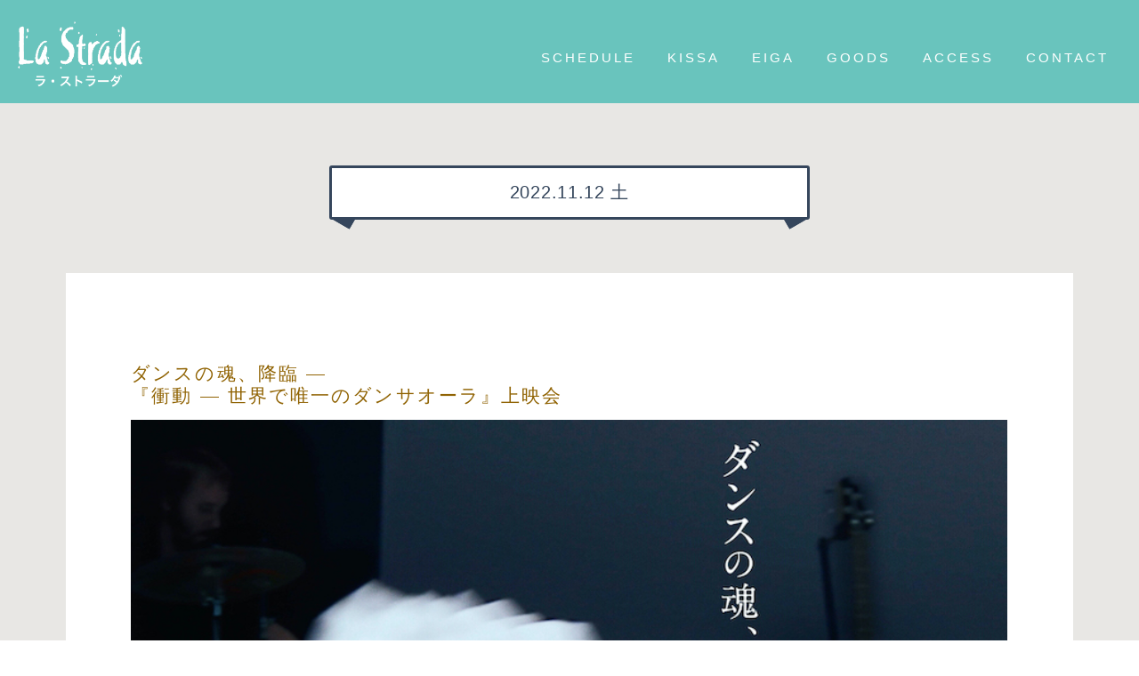

--- FILE ---
content_type: text/html
request_url: https://la-strada.jp/schedule/20221112.html
body_size: 15439
content:
<!DOCTYPE html PUBLIC "-//W3C//DTD XHTML 1.0 Transitional//EN" "http://www.w3.org/TR/xhtml1/DTD/xhtml1-transitional.dtd">
<html xmlns="http://www.w3.org/1999/xhtml">
<head>
<meta http-equiv="Content-Type" content="text/html; charset=EUC-JP">
<meta http-equiv="content-language" content="ja" />
<meta http-equiv="content-script-type" content="text/javascript" />
<meta http-equiv="content-style-type" content="text/css" />
<meta name="description" content="石巻市ライブハウス「ラ・ストラーダ」のページ">
<meta name="keywords" content="ライブハウス,石巻,宮城,ラ・ストラーダ,La Strada,ラストラーダ">
<meta http-equiv="X-UA-Compatible" content="IE=9" />
<script type="text/javascript">
if ((navigator.userAgent.indexOf('iPhone') > 0) || navigator.userAgent.indexOf('iPod') > 0 || navigator.userAgent.indexOf('Android') > 0) {
        document.write('<meta name="viewport" content="width=device-width, initial-scale=1.0, user-scalable=no" />');
    }else{
        document.write('<meta name="viewport" content="width=940" />');
    }
</script>
<title>スケジュール詳細 ｜ La Strada（ラ・ストラーダ）</title>
<meta property="og:title" content="La Strada" />
<meta property="og:type" content="website" />
<meta property="og:url" content="http://www.la-strada.jp/" />
<meta property="og:image" content="http://www.la-strada.jp/img/key01.jpg" />
<meta property="og:site_name" content="La Strada" />
<meta property="og:description" content="" />

<link rel="stylesheet" href="../css/strada.css" media="screen and (min-width : 769px)" />
<link rel="stylesheet" href="../css/strada_sm.css" media="screen and (max-width : 768px)" />
<link href="https://use.fontawesome.com/releases/v5.6.1/css/all.css" rel="stylesheet" />
<script src="https://ajax.googleapis.com/ajax/libs/jquery/2.1.4/jquery.min.js"></script>



<!--ライトボックス-->
<link rel="stylesheet" type="text/css" href="../css/lightcase.css" />
<script type="text/javascript" src="../js/lightcase.js"></script>
<script type="text/javascript">
jQuery(document).ready(function($) {
$('a[data-rel^=lightcase]').lightcase();
});
</script>

<script>
(function($) {
    $(function() {
        var $header = $('#header_sm');
        // Nav Fixed
        $(window).scroll(function() {
            if ($(window).scrollTop() > 350) {
                $header.addClass('fixed');
            } else {
                $header.removeClass('fixed');
            }
        });
        // Nav Toggle Button
        $('#nav-toggle').click(function(){
            $header.toggleClass('open');
        });
    });
})(jQuery);
</script>

<!--[if lt IE 9]>
<script src="js/html5shiv.js"></script>
<![endif]-->
</head>
<!-- HTML部分 -->
<body>
    <!-- all -->
    <div id="all">
        <!-- container -->
        <div id="container">
        
            <div id="header_second">
                <div id="header_in">
                    <p class="logo"><a href="../index.html"><img src="../img/logo.png" alt="La Strada ラ・ストラーダ" /></a></p>

                    <div id="nav">
                        <ul>
                            <li id="mm_1"><a href="../schedule.html">SCHEDULE</a></li>
                            <li id="mm_2"><a href="../coffee.html">KISSA</a></li>
                            <li id="mm_3"><a href="../movie.html">EIGA</a></li>
                            <li id="mm_4"><a href="../goods.html">GOODS</a></li>
                            <li id="mm_5"><a href="../access.html">ACCESS</a></li>
                            <li id="mm_6"><a href="mailto:info@la-strada.jp">CONTACT</a></li>
                      </ul>
                        <div class="clear"></div> 
                  </div>
              </div>
            </div>
            <!-- #header -->
            
            <div id="header_sm">
                <div class="inner">
                    <div id="mobile-head">
                    <p class="logo"><a href="../index.html"><img src="../img/logo.png"  /></a></p>
                        <div id="nav-toggle">
                            <div>
                                <span></span>
                                <span></span>
                                <span></span>
                            </div>
                        </div>
                    </div>
                    <nav id="global-nav">
                        <ul>
                            <li id="mm_1"><a href="../index.html">TOP</a></li>
                            <li id="mm_2"><a href="../schedule.html">SCHEDULE</a></li>
                            <li id="mm_3"><a href="../coffee.html">KISSA-TSUKIKO</a></li>
                            <li id="mm_4"><a href="../movie.html">EIGA</a></li>
                            <li id="mm_5"><a href="../stage.html">STAGE</a></li>
                            <li id="mm_6"><a href="../piano.html">PIANO</a></li>
                            <li id="mm_7"><a href="../goods.html">GOODS</a></li>
                            <li id="mm_8"><a href="../access.html">ACCESS</a></li>
                            <li id="mm_9"><a href="mailto:info@la-strada.jp">CONTACT</a></li></ul>
                    </nav>
                    
                </div>
            </div>
            <!-- #header_sm -->
            </div>
            
            <!--<div id="key_second">
            </div>-->
            
			<div id="second">
            
            <div id="live" class="fadeInDown">
                <div class="live_in">
                    <div class="month midashi">
                      <div class="heading">2022.11.12 土</div>
                    </div>
                    <div class="shedule_box">

                   
                   	<!--ここからコピー-->
                            <!-- 大きい表示-->
                            <div id="20221112" class="info_box" style="display: block;">
                                <table width="0" cellspacing="0" cellpadding="0">
                                    <tr>
                                        <th>
                                         ダンスの魂、降臨 ―<br/>『衝動 ― 世界で唯一のダンサオーラ』上映会</th>
                                    </tr>
                                    <tr>
                                        <td class="info_img"><img src="../img/flyer/20221112.jpg" /></td>
                                    </tr>
                                    <tr>
                                        <td>
                                           <div>音楽映画を上映するラ・ストラーダの中の映画室<br/>
                                           おはよう座（ンパノ） 第27回<br/>『衝動 ― 世界で唯一のダンサオーラ』上映会</div><br/>
                                           <div>2022年11月12日 土曜日</div>
                                            <div>時間<br/>第一回14:00（開場13:45）<br/>第二回19:00（開場18:45）</div>
                                            <div>鑑賞料<br/>￥1,000（ドリンク、スナック等の販売あり）</div><br/>
                                           --------------------<br/>
                                            <div>
                                            フラメンコ界の若きスター、ロシオ・モリーナ<br/>強く、美しく、圧倒的！ 異次元のステージの幕が開く ―！<br/><br/>
                                            『衝動ー世界で唯一のダンサオーラ』（原題 IMPULSO）<br/>
                                            （2017年/85分/フランス、スペイン/カラー/スペイン語）<br/>
                                           <a href="https://impulso-film.com" target="_blank">https://impulso-film.com</a><br/><br/>
                                            監督: エミリオ・ベルモンテ<br/>
                                            撮影: ドリアン・ブラン&トーマ・ブレモンド<br/>
                                            録音: ハビエル・アルバレス<br/>
                                            編集: マチュー・ランブリオン<br/>
                                            出演: ロシオ・モリーナ、エドゥアルド・トラシエラ、ホセ・アンヘル・カルモナ、オルーコ パブロ・マルティン・ジョーンズ、ラ・チャナ、フェルナンド・デ・ラ・モレーナ<br/><br/>
                                            進化し続ける唯一無二の天才が生み出す、フラメンコの伝統と舞台芸術の革新が融合した驚異のステージ。<br/>
若くして世界の注目を集めるダンスの申し子、ロシオ・モリーナ。天才的なリズム感、驚異的な身体能力、天性の芸術的感性で異次元のステージを繰り広げる。<br/>
シャイヨー国立舞踊劇場での新作公演「カイーダ・デル・シエロ」の初演までの道のりに密着し、ダンスに魅せられ、ダンスを追及し続けるロシオ・モリーナの創作活動の舞台裏に迫る。<br/><br/>
                                            『衝動ー世界で唯一のダンサオーラ』予告編<br/>
                                           <a href="https://youtu.be/TVGoKHq44Yc" target="_blank">https://youtu.be/TVGoKHq44Yc</a><br/><br/>
                                           +++++++++++++++++++<br/><br/>
                                           座席数に限りがあります<br/>
                                           ご覧になる予定の方は予約をお願いします<br/>
                                           メールに下記の事項を記載してください<br/>
                                           メールフォーム<br/>
                                           <a href="https://www.la-strada.jp/form.html" target="_blank">https://www.la-strada.jp/form.html</a><br/>
                                           ・上映回（14:00または19:00）<br/>
                                           ・人数<br/>
                                           ・名前<br/>
                                           ・連絡先電話番号<br/><br/>
                                           ----------------------<br/><br/>
                                           以下、ご理解とご協力をお願いします。<br/>
                                           ・店内の消毒/薬剤による清拭を徹底し、換気扇を常時稼働します。<br/>
                                           ・入場者人数を制限し、椅子の間隔をあけて配置します。<br/>
                                           ・スタッフはマスクを着用し、手指の消毒、洗浄に努めます。<br/>
                                           ・発熱、風邪症状その他体調不良の方は、来店をお控えください。<br/>
                                           ・来店時および鑑賞中はマスクを着用してください。<br/>
                                           ・入退室の際は、消毒剤にて手指を消毒するようお願いします。<br/>
                                           ・開演前後、休憩中のおしゃべりはなるべく小声で、互いに接                                           近しないよう留意してください。<br/>
                                           ・やむを得ない事情で来場できない場合はご連絡ください。キャンセル料はいただきません。<br/><br/>
                                           ----------------------<br/><br/>
                                            上映会を開催するにあたり、山形県映画センターにご尽力ただきました。山形県映画センターは、東日本で映画館10館を運営するフォーラムネットワークの移動上映部門です。<br/>
                                           <a href="https://eigacenter.forum-cinema.com" target="_blank">https://eigacenter.forum-cinema.com</a></div>   
                                        </td>

                                    </tr>
                                </table>
                          </div>  
                            <!--/大きい表示-->
                        <!--ここまでコピー-->

                    </div>
                    
                    <button class="buttonC" type="button" onclick="location.href='../schedule.html'" >スケジュール一覧へ戻る</button>
                    
                </div>
            </div>
           
           </div>
           <!--second-->
           
            <div id="footer">
                <div class="footer_in">
                <div class="footer_box">
                <img src="../img/footer_logo.png" />
                <p class="txt01">ラ・ストラーダ</p><br />
<p class="txt02">宮城県石巻市立町2-5-2 2F<br />
<span class="sp"><i class="fa fa-map-pin" aria-hidden="true"></i>  <a href="https://goo.gl/maps/kg3SiZeEAp4yHnGW7" target="_blank" class="g_map">Google Mapでみる</a><br /></span>
<i class="fa fa-phone" aria-hidden="true"></i>
 0225-94-9002</p>
<ul>
<li><i class="fab fa-facebook"></i> <a href="https://www.facebook.com/LaStradaIshinomaki/" target="_blank">Facebook</a></li>
<li><i class="fab fa-twitter"></i> <a href="https://twitter.com/tsukikolastrada" target="_blank">twitter</a></li>
                <li><i class="fab fa-youtube"></i> <a href="https://www.youtube.com/channel/UCTfXYnauTw6jxMXXXZqSY0Q" target="_blank">Youtube</a></li>
</ul>
<div id="map">
<iframe src="https://www.google.com/maps/embed?pb=!1m14!1m8!1m3!1d781.3479411111663!2d141.306393!3d38.432419!3m2!1i1024!2i768!4f13.1!3m3!1m2!1s0x0%3A0x7d52c15a733d32d8!2z44Op44O744K544OI44Op44O844OA!5e0!3m2!1sja!2sjp!4v1589531590813!5m2!1sja!2sjp" width="820" height="390" frameborder="0" style="border:0;" allowfullscreen="" aria-hidden="false" tabindex="0"></iframe></div>
</div>
<p id="copyright"><span>Copyright &copy; La Strada. All rights reserved.</span></p>
              </div>
            </div>
            <!-- #footer --> 
        
        </div>
        <!-- /container -->
    
    <!-- /all -->
	<script type="text/javascript">
    $(function() {
		//スクロールが300に達したらボタン表示
		var topBtn = $('#page-top');	
			topBtn.hide();
			$(window).scroll(function () {
			if ($(this).scrollTop() > 300) {
			topBtn.fadeIn();
			} else {
			topBtn.fadeOut();
			}
		});
			//スクロールしてトップ
			topBtn.click(function () {
			$('body,html').animate({
			scrollTop: 0
			}, 800);
			return false;
		});
    });
    </script>
    <script>
	$(function(){
    $('a[href*=#], area[href*=#]').not(".noScroll").click(function() {
 
        var speed = 400, // ミリ秒(この値を変えるとスピードが変わる)
            href = $(this).prop("href"), //リンク先を絶対パスとして取得
            hrefPageUrl = href.split("#")[0], //リンク先を絶対パスについて、#より前のURLを取得
            currentUrl = location.href, //現在のページの絶対パスを取得
            currentUrl = currentUrl.split("#")[0]; //現在のページの絶対パスについて、#より前のURLを取得
 
        //#より前の絶対パスが、リンク先と現在のページで同じだったらスムーススクロールを実行
        if(hrefPageUrl == currentUrl){
 
            //リンク先の#からあとの値を取得
            href = href.split("#");
            href = href.pop();
            href = "#" + href;
 
            //スムースクロールの実装
            var target = $(href == "#" || href == "" ? 'html' : href),
                position = target.offset().top, //targetの位置を取得
                body = 'body',
                userAgent = window.navigator.userAgent.toLowerCase();
            if (userAgent.indexOf('msie') > -1 || userAgent.indexOf('trident') > -1 || userAgent.indexOf("firefox") > -1 ) { /*IE8.9.10.11*/
                body = 'html';
            }
            $(body).animate({
                scrollTop: position
            }, speed, 'swing', function() {
                //スムーススクロールを行ったあとに、アドレスを変更(アドレスを変えたくない場合はここを削除)
                if(href != "#top" && href !="#") {
                    location.href = href; 
                }
            });
 
            return false;
        }
 
    });
});
</script>    
    <div id="page-top">
        <div>
            <a href="#wrapper">
            <p id="img">PAGE TOP</p>
            </a>
        </div>
    </div>
    
    
</body>
</html>

--- FILE ---
content_type: text/css
request_url: https://la-strada.jp/css/strada.css
body_size: 30877
content:
    @charset "UTF-8";

/* reset
----------------------------------- */

* {
	margin:0px;
	padding:0px;
}

body,
h1, h2, h3, h4, h5, h6,
p, address, blockquote, pre, div,
dl, ol, ul, li,img,
form, input, select, textarea, fieldset, legend { 
	margin: 0; 
	padding: 0; 
}

h1, h2, h3, h4, h5, h6,
p, address, blockquote, pre, div,
dl, ol, ul,
th { 
	font-weight: normal;
	font-style: normal; 
}

strong { 
	font-weight:normal; 
	font-style: normal; 
}

img {
	border: none;
}

ul {
list-style: none;
}


/* headline
----------------------------------- */

h1 {
}
h2 {
	font-size:24px;
}

h3 {
    overflow: hidden;
    text-align: center;
	font-size:16px;
	letter-spacing:0.1em;
	
}

h3 span {
	
}

h3 span:before,
h3 span:after {
}

h3 span:before {
    right: 100%;
}

h3 span:after {
    left: 100%;
}

h4.message {
	text-align:center;
	font-size:20px;
	line-height:36px;
	margin-bottom:10px;
}

blockquote {
}
	
blockquote span {

}


/* body
----------------------------------- */
@import url(//fonts.googleapis.com/css?family=Open+Sans:400,400italic,600,600italic,700,700italic);
@import url(//fonts.googleapis.com/css?family=Roboto+Slab:400,100,300,700);
body {
	font-family:Avenir , "Open Sans" , "Helvetica Neue" , Helvetica , Arial , Verdana , Roboto , "羝吾�眼�激����" , "Yu Gothic" , "羝吾�眼�激�����" , "YuGothic" , "��������茹��� Pro W3" , "Hiragino Kaku Gothic Pro" , "Meiryo UI" , "�＜�ゃ����" , Meiryo , "鐚㍼竺 鐚違�眼�激����" , "MS PGothic" , sans-serif;
	font-size:14px;
	letter-spacing:0.05em;
	color:#6a6a6c;
	margin:0;
	padding:0;
	line-height:25px;
	background:#fff;
}

a {	 color:#fff; text-decoration:none; }
a:link {  color:#fff; text-decoration:none; }
a:hover {	color:#fff; text-decoration:none; }


input, select, textarea { 
	color: #434343; 	
	border:none;
	background:none;	
}

.searcharea {
	-webkit-box-shadow:0 0 2px 2px rgba(200,200,200,0.2) inset;
   -moz-box-shadow:0 0 2px 2px rgba(200,200,200,0.2) inset;
        box-shadow:0 0 2px 2px rgba(200,200,200,0.2) inset;
		border:1px solid #a5a4a4;
		text-indent:13px;
		}



/* class
----------------------------------- */

.clear {
	font-size: 0;
	line-height: 0;
	clear: both;
	height: 0px;
	visibility: hidden;
}

.ud {
text-decoration:underline;

}

.r {
	float:right;
}

.l {
	float:left;
}
.sp {
	display:none;
}
br.sp {
	display:none;
}
br.pc {
}
.center {
text-align:center;

}

.left {
	text-align:left;
}

a span {
}

.mt10 {
margin-top:10px;
}
.mt15 {
margin-top:15px;
}
.mt20 {
margin-top:20px;
}

.mb5 {
margin-bottom:5px;
}
.mb10 {
margin-bottom:10px;
}
.mb15 {
margin-bottom:15px;
}
.mb20 {
margin-bottom:20px;
}
.mb25 {
margin-bottom:25px;
}
.mb30 {
margin-bottom:30px;
}
.mb35 {
margin-bottom:35px;
}
.mb40 {
margin-bottom:40px;
}
.mb45 {
margin-bottom:45px;
}
.mb50 {
margin-bottom:50px;
}
.mb60 {
margin-bottom:60px;
}
.mb70 {
margin-bottom:70px;
}
.mb80 {
margin-bottom:80px;
}
.mb100 {
margin-bottom:100px;
}

.mr10 {
margin-right:10px;
}
.mr15 {
margin-right:15px;
}
.mr20 {
margin-right:20px;
}
.mr30 {
margin-right:30px;
}
.pl10 {
padding-left:10px;
}

.ml5 {
margin-left:5px;
}
.ml10 {
margin-left:10px;
}
.ml15 {
margin-left:15px;
}
.ml20 {
margin-left:20px;
}


.fadeInDown {
 -webkit-animation-fill-mode:both;
 -ms-animation-fill-mode:both;
 animation-fill-mode:both;
 -webkit-animation-duration:1s;
 -ms-animation-duration:1s;
 animation-duration:1s;
 -webkit-animation-name: fadeInDown;
 animation-name: fadeInDown;
 visibility: visible !important;
}
@-webkit-keyframes fadeInDown {
 0% { opacity: 0; -webkit-transform: translateY(-20px); }
 100% { opacity: 1; -webkit-transform: translateY(0); }
}
@keyframes fadeInDown {
 0% { opacity: 0; -webkit-transform: translateY(-20px); -ms-transform: translateY(-20px); transform: translateY(-20px); }
 100% { opacity: 1; -webkit-transform: translateY(0); -ms-transform: translateY(0); transform: translateY(0); }
}

/* oowaku
----------------------------------- */

#all {
	text-align:center;
	overflow:hidden;
	position:relative;
}

#container {
	text-align:center;
	margin:0 auto;
}



/* head
----------------------------------- */
#header {
	background:#69c4bd;
	width:100%;
	height:453px;
	position:relative;
}

#header_second {	
	height:116px;
}
#header_in {
	
	width:100%;
	height:116px;
	margin:0 auto;
	position:relative;
	position:fixed;
	background:#69c4bd;
	top:0;
	z-index:100;
}

#header_in p.logo {
	position:absolute;
	top:24px;
	left:56px;
	z-index:150;
}

#header_in p.logo img {
	width:140px;
	height:auto;
}
#header_in p.logo a {
	display: block;
}
#header_in p.logo a::after {
	height:0px;
}

#header_in p.logo a:hover {	
	opacity:0.7;
	filter: alpha(opacity=70);
	-ms-filter: "alpha( opacity=70 )";
	-moz-opacity:0.70;
}


#key  {
	position:absolute;
	width:793px;
	height:auto;
	bottom: -30px;
right: 0;
z-index:10;
}
#key02  {
	position:absolute;
	width:202px;
	height:auto;
	top: -2px;
right: 65%;
z-index:110;
}
#catch {
	font-famil:Avenir;
	position:absolute;
	bottom: 40px;
left: 10%;
z-index:110;
font-size:30px;
line-height:48px;
color:#fff;
text-align:left;
font-weight:500;

}
#catch small {
	display:block;
font-size:18px;
line-height:36px;
padding-top:10px;
font-weight:normal;

}
#catch small span {
	display:block;
	text-align:right;
font-size:14px;
padding-top:30px;

}

#nav {
	margin: 0px auto;
	position:absolute;
	bottom:39px;
	right:25px;
	z-index:130;
}

#nav ul  {
}

#nav ul li {
	text-align: left;
	float: left;
	padding-left:12px;
	color:#fff;
	font-size:15px;
	font-weight:normal;
	letter-spacing:0.2em;
	margin-right:36px;
}
#nav ul li a {
	padding:0 3px;
}


a {
	position: relative;
	display: inline-block;
	transition: .3s;
}
a::after {
	position: absolute;
	bottom: -5px;
	left: 50%;
	content: '';
	width: 0;
	height: 1px;
	background-color: #fff;
	transition: .3s;
	-webkit-transform: translateX(-50%);
	transform: translateX(-50%);
}
a:hover::after {
	width: 100%;
}





@media screen and (min-width:768px) and ( max-width:1280px) {

#header_in p.logo {
	left:20px;
}
#key  {
	width:63%;
}
#key02  {
	top: 200px;
left: 0%;
	width:20%;
	height:auto;
}
#catch {
	position:absolute;
left: 5%;
}


#catch small span {
	padding-right:30px;

}

#nav  {
	
	right:13px;
}

#nav ul li {
	font-size:15px;
	
	margin-right:18px;
}

}


#header_sm {
	display:none;
}

#header_sm_lp {
	display:none;
}

#key_sm {
	display:none;
}

#key_sm img {
	display:none;
}

/* footer
----------------------------------- */
#footer {
	width:100%;
  background:#141414;
}
#footer,#footer  a {
	color:#bbb;
}
#footer  a:hover  {
	opacity:0.7;
}
#footer  a::after {
	height:0;
}

.footer_in {
	width:1180px;
	margin:0 auto;
  position: relative;
  text-align:left;
  padding:50px 0 0;
}
.footer_box {
	height:450px;
}

.footer_in img {
	width:200px;
	margin:50px 0 10px;
}
.footer_in p.txt01 {
	text-align:left;
}
.footer_in p.txt02 {
	text-align:left;
	margin-bottom:20px;
}

.fa-phone:before {
    display: inline-block;
    transform: scaleX(-1);
    font-family: "Font Awesome 5 Free";
    font-weight: 900;
    content: "\f095";
}
#map {
	position:absolute;
	top:50px;
	right:0;
	border:1px solid #bbb;
	border-radius:15px;
}
#map iframe {
	border-radius:10px;
	margin:7px;
}
#copyright {
	line-height:50px;
	text-align:left;
	color:#bbb;
	font-size:11px;
	font-weight:bold;
	letter-spacing:0.2em;
	border-top:1px solid #bbb;
	font-family:Arial;
}
#copyright span {
	display:block;
}
#page-top {
position: fixed;
bottom: 80px;
right: 30px;
z-index:100;
}
 
#page-top div a #img{
display:block;
width:60px;
height:60px;
overflow:hidden;
background:url(../img/pagetop.png) no-repeat;
text-indent:-9999px;
background-size: 100%;
}
 #page-top div a::after {
	height: 0px;
	 
 }
#page-top div a p:hover{
-moz-opacity:0.6;
opacity:0.6;
filter: alpha(opacity=60);
text-decoration:none;
}



/* #news
----------------------------------- */

#news {
	margin:0 auto;
	margin-top:-50px;

  width: 1280px;
  padding:150px 0 0;
  position: relative;
}
#news a:link {
	text-decoration:underline;
}
#news a:hover {
	text-decoration:none;
	opacity:0.7;
}
#news h2 {
	color:#35465c;
}


#fb {
	width:355px;
	float:left;
	margin-bottom:65px;
}
div.news_in {
	width:805px;
    min-height:137px;
	margin:0 auto;
	text-align:left;
	padding:63px 60px 10px;
	float:right;
	margin-bottom:65px;
}
div.news_box {

	height:250px;
	overflow-y:scroll;
	margin:25px 0px;
}

table.news {
	width:100%;
	line-height:24px;

}

table.news th {
	font-size:12px;
	padding:15px 0;
	letter-spacing:0.1em;
	vertical-align:top;
	text-align:center;
	width:133px;
	border-bottom:1px dotted #ccc;
}

table.news td {
	
	font-size:14px;
	font-weight:bold;
	text-align:left;
	padding:15px 0;
	padding-right:20px;
	border-bottom:1px dotted #ccc;
}

div.news_in a {
	color:#35465c;
}


div.news_in a::after {
	height:0;
	
}

div.news_in a:hover {
	text-decoration:underline;
	
}
/* #schedule
----------------------------------- */


#schedule {
	
  width: 100%;
	background:#e8e7e4;
	padding:100px 0 100px;
}


div.schedule_in {
    width: 100%;
	max-width:1180px;
	margin:0 auto;
  position: relative;
	text-align:left;
}

#schedule h2 {
color:#35465c;

	margin-bottom:20px;
}
.month {
  width: 500px;
  margin: 0 auto 40px;
  padding: 10px 0;
  font-family: sans-serif;
  font-size: 20px;
  color:#35465c;
}
.heading {
  margin: 10px 0;
}
.midashi .heading {
  padding: 15px 5px;
  margin: 10px -20px;
  border: solid 3px #35465c;
  position:relative;
  text-align: center;
  border-radius: 3px;
  background: #fff;
}
.midashi .heading:after,
.midashi .heading:before {
  content: '';
  position: absolute;
  bottom: -7px;
  background: #35465c;
  border: solid 2px #35465c;
  width: 25px;
  height: 20px;
  z-index: -1;
}
.midashi .heading:after {
     left: 2px;
     transform: rotate(120deg);
}
.midashi .heading:before {
    right: 2px;
    transform: rotate(60deg);
}


.shedule_box {
	width:96%;
	max-width:1180px;
	box-sizing:border-box;
	margin:0 auto;
	background:#fff;
	padding:50px 2%;
	 overflow: hidden;
	 /*display:flex;
  justify-content:space-between;
  flex-wrap: wrap;*/
  &:before{
    content:"";
    display:block;
    width: 150px;
    height:0;
    order:1;
  }
  &:after{
    content:"";
    display:block;
    width: 150px;
    height:0;
  }
}
.shedule_box .box {
	width:253px;
	min-height:300px;
	border:1px solid #ccc;
	border-radius:3px;
	margin:0 5px 30px;
	float:left;
}
.shedule_box .box dl {
}
.shedule_box .box dt {
	position:relative;
}
.shedule_box .box dt span {
	position: absolute;
top: 10px;
left: 10px;
background-color: rgba(0, 0, 0, .6);
text-shadow: 1px 1px 1px rgba(0, 0, 0, .2);
color: #FFF;
width: 60px;
height: 55px;
text-align: center;
padding-top: 10px;
line-height: 1;
	font-family:"MS Serif", "New York", serif;
}
.shedule_box .box dt span b {
font-size: 18px;
padding-bottom:10px;
	display:block;
	font-weight:normal;
}

.shedule_box .box dt img {
	width:253px;
	height:253px;
	 object-fit: cover;
}
.shedule_box .box dd  {
	padding:0 0% 5px;
	text-align:center;
	line-height:20px;
}
#schedule a {
	display:block;
	color:#906303;
}
#schedule a::after {
	background:none;
}
#schedule a:hover {
	opacity:0.7;
}

.info_box {
	width:100%;
	background:url(../img/bg_info_box.png);
	background:#fff;
	overflow-x:hiden;
	color:#3d3d3d;
	margin-bottom:30px;
}

.info_box table {
	width:100%;
	height:auto;
	overflow:auto;
	padding:50px;
}

#live .info_box a {
	color:#b60069;
}

.info_box a::after {
	height:0;
}
.info_box a:hover {
	color:#000;
}
.info_box a:hover img {
	opacity:0.7;
}

.info_box table th {
	font-size:21px;
	letter-spacing:0.1em;
	padding-bottom:15px;
	vertical-align:top;
	color:#906303;
}

.lightcase-inlineWrap {
	background:#e8e7e4;
}
.info_box table th span {
	font-size:14px;
	display:block;
	font-style:italic;
}

.info_box table th small {
	font-size:11px;
}

.info_box table td {
	font-size:14px;
	letter-spacing:0.08em;
	line-height:24px;
	vertical-align:top;
}

.info_box table td div {
	display:table;
}
.info_box table td div:last-child {
	padding-top:20px;
}

.info_box table td span {
	display:table-cell;
	white-space:nowrap;
}

.info_box table td.info_img {
	text-align:left;
	vertical-align:middle;
	padding-bottom:20px;
}

.info_box table td.info_img_half {
	text-align:left;
	vertical-align:middle;
	padding-bottom:20px;
}


.info_box table td.info_img img {
	width:100%;
	
}
.info_box table td.info_img_half img {
	width:48%;
	margin-right:1%;
	
}

/*��buttonC��*/
button {
	text-align:center;
	margin:50px auto;
    padding: 1em 2em;
    border: none;
  box-sizing:border-box;
    display: block;
  font-size: 114%;
  position: relative;
    cursor: pointer;
	border-radius:3px;
}
button::before,
button::after {
   box-sizing:border-box;
}


.buttonC {
  border:3px solid #35465c;
  background-color: transparent;
  color: #fff;
  transition: .6s all;
  position: relative;
}
.buttonC::before {
  content: '';
  display: block;
  width: 100%;
  height: 100%;
  background-color:  #35465c;
  position: absolute;
  left: 0;
  top: 0;
  transition: .3s all;
  transform-origin: 50% 50%;
  z-index:-1;
}
.buttonC::after {
  content: '';
  display: block;
  width: 100%;
  height: 100%;
  background-color: #FFF;
  position: absolute;
  left: 0;
  top: 0;
  transition: .3s all;
  transform: scale(0);
  transform-origin: 50% 50%;
  opacity: 0;
  z-index:-1;
}
.buttonC:hover {
  color:  #35465c;
}
.buttonC:hover::after {
  transform: scale(1);
  opacity: 1;
}




/* #information
----------------------------------- */
#information {
  width: 100%;
  position: relative;
  background:url(../img/bg_information.png) no-repeat center;
  background-size: cover;
  height:400px;}



/* #about
----------------------------------- */



#about {
  width: 100%;
  position: relative;
	padding:100px 0 150px;
}


div.about {
    width: 100%;
	max-width:1180px;
	margin:0 auto 50px;
	text-align:left;
}
div.about_in {
    width: 100%;
	display:flex;
  justify-content:space-around;
  flex-wrap: wrap;
}

div.about h2 {
color:#35465c;

	margin-bottom:40px;
	text-align:right
}

div.about_in table {
	width:45%;
}
div.about_in table th{
	color:#42c5bd;
	position:relative;
	height:120px;
	vertical-align:middle;
	border-bottom:2px solid #42c5bd;
}
div.about_in table th a{
display:block;
	
}

 div.about_in table th a:hover {
 	text-decoration:underline;
	background:#42c5bd;
	}


div.about_in table th a b{
display:block;	
}
div.about_in table th b{
	color:#42c5bd;
	line-height:50px;
	position:absolute;
	
	top:38px;
	left:110px;
	font-size:18px;
}

div.about_in table th a b{
top:18px;
}
div.about_in table a:hover b{
color:#fff;
}
div.about_in table td{
	padding:10px 0 50px;
}

div.mishio {
    width: 100%;
	max-width:1180px;
	margin:0 auto;
	text-align:left;
}
div.mishio table {
	width:96%;
	margin:0 auto;
	background: #e8e7e4;
}
div.mishio table th {
	width:35%;
	text-align:center;
}
div.mishio table td {
	padding:50px 20px;
	vertical-align:middle;
	
}
div.mishio table th img {
	width:290px;
}
.about_in p.detail {
	padding-top:10px;
}
.about_in p.detail a {
	color: #42c5bd;  
}
.about_in  p.detail a:after {
	background: #42c5bd;  
}

.mishio a  {
	color: #35465c;  
}
.mishio a::after {
	background-color: #35465c;  
}	

/* #key_second
----------------------------------- */
#key_second {
  width: 100%;
  position: relative;
  background:url(../img/bg_second.jpg) no-repeat center;
  height:200px;}



/* form.html
----------------------------------- */

#second {
	z-index:-100;
}

#form {
	width:100%;
	padding:50px 0 100px;
	margin:0 auto;
	max-width:1020px;
}
#form  a {
}
#form_in {
	border:1px solid #ccc;
	border-radius:3px;;
}



#form .cont_l02{
	margin-bottom:30px;
	}


table.form {
	margin:37px 0 50px 50px;
	width:435px;
	float:left;
}

table.form td{
	color:#535545;
	font-size:16px;
	padding:0 0 5px;
	text-align:left;
	line-height:28px;
	border-top:none;
}

table.form td span, table.form02 td span{
	color:#f39700;
}

table.form td input.form_text {
	width:100%;
	border:none;
	background:#ebebe3;
	height:69px;
	margin-top:3px;
	font-size:16px;
	text-indent:10px;
}

table.form select {
}

table.form select.form_text {
    -webkit-appearance:none;
    -moz-appearance:none;
    appearance:none;
    text-indent: .01px; /*Firefox��*/
    text-overflow: ""; /*Firefox��*/
	height:69px;
	border:none;
	width:100%;
	font-size:16px;
	text-indent:10px;
	background:url(../img/select_arrow.png) no-repeat right;
	background-color:#ebebe3;
	margin-top:3px;
}
table.form td.right {
	padding-bottom:15px;
}

/* css checkbox01 */
table.form td.option span {
	color:#535545;
	
}
.checkbox01 {
}
.checkbox01-input{
  display: none;
}
.checkbox01-parts{
  padding-left: 40px;
  position:relative;
  margin-right: 10px;
  line-height:52px;
  padding-top:5px;
  letter-spacing:-0.03em;
}
.checkbox01-parts::before{
  content: "";
  display: block;
  position: absolute;
  top: 0;
  left: 0;
  width: 32px;
  height: 32px;
  background:#ebebe3;
}
.checkbox01-input:checked + .checkbox01-parts{
  color: #535545;
}
.checkbox01-input:checked + .checkbox01-parts::after{
  content: "";
  display: block;
  position: absolute;
  top: 5px;
  left: 12px;
  width: 7px;
  height: 14px;
  transform: rotate(40deg);
  border-bottom: 3px solid #535545;
  border-right: 3px solid #535545;
}



table.form input.form_text02 {
	width:94px;
	border:none;
	background:#ebebe3;
	height:69px;
	margin-top:10px;
	margin-right:20px;
	font-size:16px;
	text-indent:10px;
}

table.form input.form_text_half {
	width:30%;
	border:none;
	background:#ebebe3;
	height:69px;
	margin-top:10px;
	margin-right:20px;
	font-size:16px;
	text-indent:10px;
}





table.form td textarea{
	width:100%;
	box-sizing:border-box;
	padding:10px;
	height: 294px;
	font-size:16px;
	overflow-y:auto;
	
	background:#ebebe3;   /* ������ */
	border:none;
	margin-top:3px;
}

p.to_policy {
	text-align:center;
}

p.to_policy a {
	text-decoration:underline;
	background:url(../img/bg_kiyaku.png) no-repeat center right;
	padding-right:17px;
}
p.to_policy a:hover {
	text-decoration:none;
}

div.agree {
	display:block;
	text-align:center;
	width:100%;
	margin:20px auto 0;
}
 

.submit_pc {
	text-align:center;
	width:400px;
	height:82px;
	display:block;
	cursor:pointer;
	margin:80px auto 0;
	background:100
}

.submit_sm {
	display:none;
}

div.cont_l02 {
	margin:40px auto 0;
	width:940px;
}

div.cont_l02 span,div.cont_l02 a {
	color:#f39700;
}


table.form02 {
	width:600px;
	margin:30px auto 0;
	text-align:left;
}

table.form02 td {
  padding:10px 20px;
}
table.form02 td.next{
	padding:0;
  background: #eee;/*������*/
  border-left: solid 5px #ffaf58;/*綏��鐚�絎�膩� 紊��� �駕�*/
  padding:10px;
}
p.kakunin {
	text-align:center;
	margin-top:20px;
}

.buttonD {
  border:3px solid #f39700;
  background-color: transparent;
  color: #fff;
  transition: .6s all;
  position: relative;
}
.buttonD::before {
  content: '';
  display: block;
  width: 100%;
  height: 100%;
  background-color:  #f39700;
  position: absolute;
  left: 0;
  top: 0;
  transition: .3s all;
  transform-origin: 50% 50%;
  z-index:-1;
}
.buttonD::after {
  content: '';
  display: block;
  width: 100%;
  height: 100%;
  background-color: #FFF;
  position: absolute;
  left: 0;
  top: 0;
  transition: .3s all;
  transform: scale(0);
  transform-origin: 50% 50%;
  opacity: 0;
  z-index:-1;
}
.buttonD:hover {
  color:  #f39700;
}
.buttonD:hover::after {
  transform: scale(1);
  opacity: 1;
}
.thanx_sm {
	padding:30px 0;
}


/* access.html
----------------------------------- */
#access{
	width:100%;
	padding:50px 0 100px;
	box-sizing:border-box;
	margin:0 auto;
	max-width:1020px;
}
#access a {
color: #69c4bd;
}
#access a::after {
	background:#69c4bd;
	bottom:5px;
}
#access p {
	text-align:left;
	float:left;
	padding: 0 2%;
	margin-bottom:30px;
}

#access p.txt01 {
	width:46%;
}

#access p.txt01 b {
	font-size:22px;
	font-weight:normal;
	line-height:44px;
}

#access p.txt01 a {
	font-size:13px;
	line-height:32px;
}
a.map_link {
	border:1px solid #ccc;
}
a.map_link:hover {
	opacity:0.7;
	border:1px solid #69c4bd;
}
a.map_link::after {
	height:0;
}
.map_img {
	width:100%;
	height:auto;
}
#access p.txt02 {
	width:50%;
}

#access h3 {
	font-size:22px;
	text-align:center;
	margin-bottom:35px;
}
#access h3 span{
	font-size:14px;
	display:block;
	padding-top:10px;
}

.access {
	display: flex;  flex-wrap:wrap;
	width:100%;
	max-width:1020px;
	margin:0 auto;
}
.access_in {
	width:50%;
	box-sizing:border-box;
	padding:0 24px;
}

.access_in table {
	width:100%;
	border-top:1px solid #d1d1cf;
	font-size:16px;
	
}
.access_in table th {
	text-align:left;
	border-bottom:1px solid #d1d1cf;
	padding:0 8px;
	
}
.access_in table td {
	text-align:right;
	border-bottom:1px solid #d1d1cf;
	line-height:71px;
	padding:0 13px;
	
}
.access_in table td a {
color:#6a6a6c;
	
}

div.garelly_img a.item img {
	width: 300px;
	height: 300px;
	margin: 0;
}

#access p.tit_hotel {
	font-size:16px;
	text-align:center;
	float:none;
}

/* schedule.html
----------------------------------- */


#live {
	
  width: 100%;
	background:#e8e7e4;
	padding:50px 0 100px;
}
#live a {
	color:#35465c;
}
#live a::after {
	height:0;
}
#live a:hover {
	opacity:0.7;
}


div.live_in {
    width: 100%;
	max-width:1180px;
	margin:0 auto;
  position: relative;
	text-align:left;
}

p.past_live {
	text-align:center;
}
p.past_live a {
	text-align:center;
	color:#35465c;
}

.ornament{
	width:100%;
	text-align:center;
}
.ornament h2{
	position:relative;
	display:inline-block;
	padding:24px 64px;
}
.ornament h2:before, .ornament h2:after{
	content:"";
	display:block;
	width:50%;
	height:4px;
	border-top:1px solid #111;
	position:absolute;
	top:0;
}
.ornament h2:before{left:-24px;}
.ornament h2:after{right:-24px;}
.ornament h2 span{
	display:block;
	width:4px;height:4px;
	border:2px solid #111;
	-webkit-transform:rotate(45deg);
	transform:rotate(45deg);
	position:absolute;
	top:-4px;
	left:50%;
	margin-left:-4px;
}


/* goods.html
----------------------------------- */


#goods {
	width:100%;
	padding:50px 0 100px;
}
#goods a {
	color:#6a6a6c;
}
#goods p.sub_midashi a {
	color:#f39700;
}
#goods p.sub_midashi a::after {
	background-color: #f39700;
}
#goods img:hover {
	opacity:0.7;
}
#goods button {
	background:none;
	margin:0 auto;
}

#goods button:hover {
  background: #f39700;
  color: white;
}

  .btn-flat-border {
  display: inline-block;
  padding: 0.3em 1em;
  text-decoration: none;
  color: #f39700;
  border: solid 2px #f39700;
  border-radius: 15px;
  transition: .4s;
  font-size:14px;
}

.btn-flat-border:hover {
  background: #f39700;
  color: white;
}


.goods_box {
	width:98%;
	max-width:1180px;
	margin:0 auto;
	background:#fff;
	padding:50px 1%;
	 overflow: hidden;
	  display:flex;
	  justify-content: start;
  flex-wrap: wrap;
  &:before{
    content:"";
    display:block;
    width: 150px;
    height:0;
    order:1;
  }
  &:after{
    content:"";
    display:block;
    width: 150px;
    height:0;
  }
}
.goods_box .box {
	width:253px;
	border-radius:3px;
	margin:0 20px 20px;
}
.goods_box .box dl {
}
.goods_box .box dt {
	position:relative;
}
.goods_box .box dt span {
	position: absolute;
bottom: 30px;
right: 10px;
background-color: rgba(0, 0, 0, .6);
text-shadow: 1px 1px 1px rgba(0, 0, 0, .2);
color: #fff;
text-align: center;
padding: 5px;
line-height: 1;
	font-style: italic;
}


.goods_box .box dt img {
	width:253px;
	height:253px;
	 object-fit: cover;
}
.goods_box .box dd span {
	padding-bottom:5px;
	display:block;
}
.goods_box .box dd  {
	padding:0 4% 5px;
}

.item_box {
	width:100%;
	background:url(../img/bg_item_box.png);
	background:#fff;
	overflow-x:hiden;
	color:#3d3d3d;
	margin-bottom:30px;
}

.item_box table {
	width:100%;
	padding:50px;
}

.item_box a {
	color:#b60069;
}

.item_box a::after {
	height:0;
}
.item_box a:hover {
	color:#000;
}
.item_box a:hover img {
	opacity:0.7;
}

.item_box table th {
	font-size:21px;
	letter-spacing:0.1em;
	padding-bottom:15px;
	vertical-align:top;
	color:#906303;
}


.item_box table th span {
	display:block;
	text-align:right;
}
.item_box table th span {
	font-size:14px;
	display:block;
	font-style:italic;
}

.item_box table th small {
	font-size:11px;
}

.item_box table td {
	font-size:14px;
	letter-spacing:0.08em;
	line-height:24px;
	vertical-align:top;
}

.item_box table td div {
	display:table;
	margin-bottom:30px;
}


.item_box table td div em {
	color:#cc0000;
	font-style:inherit;
}

.item_box table td span {
	display:table-cell;
	white-space:nowrap;
}

.item_box table td.goods_img {
	text-align:center;
	vertical-align:top;
	padding:0;
	width:20%;
	max-width:252px;
}
.item_box table td.goods_img img{
	width:250px;
	text-align:left;
	vertical-align:top;
	border:1px solid #ccc;
}


.item_box table td button {
	background:none;
	margin:0 auto;
}

.item_box table td.goods_info {
	text-align:left;
	padding:0 4%;
}


.item_box table td.info_img img {
	width:100%;
	
}

table.goods_detail {
max-width: 1180px;
margin: 0 auto;
}
table.goods_detail th {
	line-height:48px;
	text-align:center;
}
table.goods_detail td {
	padding-bottom:30px;
text-align:left;
}

/* stage.html
----------------------------------- */
#stage{
	width:100%;
	padding:50px 0 100px;
	box-sizing:border-box;
	margin:0 auto;
	max-width:1020px;
}

#stage .kizai {
	max-width:1020px;
	width:100%;
	padding:30px 0;
  display: flex;            /* �����罔�研�潟�� */
  flex-wrap: wrap;          /* 筝�������莨若��荐㊤� */
}
#stage .kizai dl {
	width:40%;
	padding:0 5%;
	text-align:left;
	margin-bottom:30px;
	font: 14px/1.6 'arial narrow', sans-serif;
}
#stage .kizai dt{
	background:#343c39;
	color:#fff;
	padding:5px 4%;
	box-sizing:border-box;
}
#stage .kizai dd{
	position: relative;
  padding: 7px 5px 7px 35px;
  margin-bottom:5px;
  background: #ebe9b8;
}
#stage .kizai dd:before {
	  content: "";
  position: absolute;
  left: 10px;
  display: block;
  width: 1em;
  height: 1em;
  border-radius: 50%;
  background: #fff;
  top: 50%;
  -moz-transform: translateY(-50%);
  -webkit-transform: translateY(-50%);
  -o-transform: translateY(-50%);
  -ms-transform: translateY(-50%);
  transform: translateY(-50%);
}
/* coffee.html
----------------------------------- */
#coffee{
	width:100%;
	padding:50px 0 100px;
	box-sizing:border-box;
	margin:0 auto;
	max-width:1020px;
}
#coffee a {
color: #333;
}
#coffee a::after {
	background:#69c4bd;
	bottom:5px;
}
#coffee div.cont {
	width:46%;
	float:left;
	text-align:left;
	padding:0 2%;
}
#coffee div.cont p.title {
	text-align:center;
	font-size:24px;
	margin:10px 0 20px;
}
#coffee div.cont p.txt01 {
	padding:0 20px;
	margin:0 auto 20px;
}

#coffee div.cont p.small {
	padding:0 20px;
	font-size:12px;
	line-height:18px;
}

.biz-hour {
  border-collapse: collapse;
  margin:0 auto 20px;
  width:100%;
}
.biz-hour th {
  /* 鐚������� */
  /* #A28C63�ｃ�����������蚊�����������с����������絅純�帥�� */
  border-top: 1px solid #A28C63;
}
.biz-hour th, .biz-hour td {
  padding: 10px 15px;
  text-align: center;
  /* 鐚�����札����� */
  /* �蚊����絅純�帥�� */
  border-bottom: 1px solid #A28C63;
}

/* 筝�罧泣�������� */
.biz-hour th {
  /* background: pink; */
  font-weight: normal;
}

/* �����ャ����絖��� */
.biz-hour th.sat {
  color: #3db2da;
}

/* �ユ���ャ����絖��� */
.biz-hour th.sun {
  color: #e66a6a;
}
#coffee .small_box {
    padding: 0.5em 1em;
    margin: 0 auto 20px;
    color: #601986;
    background: #B5B5B6;
    border-left: solid 5px #601986;
}
#coffee .small_box p {
    margin: 0; 
    padding: 0;
}
#coffee .box{
	width:600px;
    padding: 10px 4%;
    margin:10px auto 0;
    color: #2c2c2f;
    background: #eee;
    border-top: solid 2px #35465c;
    border-bottom: solid 2px #35465c;
}
#coffee .box p {
    margin: 0; 
    padding: 0;
	text-align:left;
}
/* movie.html
----------------------------------- */
#movie{
	width:100%;
	padding:50px 0 100px;
	box-sizing:border-box;
	margin:0 auto;
	max-width:1020px;
}
#movie a {
color: #6a6a6c;
}
#movie a::after {
	background:#69c4bd;
	bottom:5px;
}
#movie div.cont {
	width:46%;
	float:left;
	text-align:left;
	padding:0 2%;
}
#movie div.cont  img {
	width:92%;
	margin:0 auto 20px;
	display:block;
	text-align:center;
}
#movie div.cont p.title {
	text-align:center;
	font-size:24px;
	margin:10px 0 20px;
}
#movie div.cont p.txt01 {
	text-align:center;
	padding:0 20px;
	margin:0 auto 20px;
}

#movie div.cont p.small {
	text-align:center;
	padding:0 20px;
	font-size:12px;
	line-height:18px;
}
#movie .small_box {
    padding: 0.5em 1em;
    margin: 0 auto 20px;
    color: #69c4bd;
    background: #e9f4f3;
    border-left: solid 5px #69c4bd;
}
#movie .small_box p {
    margin: 0; 
    padding: 0;
}
#movie .box{
	width:600px;
    padding: 10px 4%;
    margin:10px auto 0;
    color: #2c2c2f;
    background: #eee;
    border-top: solid 2px #35465c;
    border-bottom: solid 2px #35465c;
}
#movie .box p {
    margin: 0; 
    padding: 0;
	text-align:left;
}

/* piano.html
----------------------------------- */
#piano{
	width:100%;
	padding:50px 0 100px;
	box-sizing:border-box;
	margin:0 auto;
	max-width:1020px;
}
#piano a {
color: #6a6a6c;
}
#piano a::after {
	background:#69c4bd;
	bottom:5px;
}
#piano div.cont {
	width:46%;
	float:left;
	text-align:left;
	padding:0 2%;
}
#piano div.cont  img {
	width:100%;
	margin:0 auto 20px;
	display:block;
	text-align:center;
}
#piano div.cont p.title {
	text-align:center;
	font-size:24px;
	margin:10px 0 20px;
}
#piano div.cont p.txt01 {
	text-align:left;
	padding:0 20px;
	margin:0 auto 20px;
}
#piano div.cont p.right {
	text-align:right;
	padding:0 20px;
	margin:40px auto 20px;
}

#piano div.cont p.small {
	text-align:center;
	padding:0 20px;
	font-size:12px;
	line-height:18px;
}
#piano .small_box {
    padding: 0.5em 1em;
    margin: 0 auto 20px;
    color: #35465c;
    background: #d8d587;
    border-left: solid 5px #35465c;
}
#piano .small_box p {
    margin: 0; 
    padding: 0;
}
#piano .box{
	width:100%;
    padding: 10px 4%;
    margin:0px auto 20px ;
    color: #2c2c2f;
    background: #eee;
    border-top: solid 2px #35465c;
    border-bottom: solid 2px #35465c;
}
#piano .box p {
    margin: 0; 
    padding: 0;
	text-align:left;
}

/* ���若�吾�ｃ��  */

#live .pager  ul.pagination {
  text-align: center;
  margin: 50px auto;
  padding: 0;
}

#live .pager .pagination li {
  display: inline;
  margin: 0 2px;
  padding: 0;
  display: inline-block;
  background:#35465c;
  color:#fff;
  width: 200px;
  height: 50px;
  text-align: center;
  position: relative;
  border-radius:5px;
}

#live .pager .pagination li a{
  vertical-align: middle;
  position: absolute;
  top: 0;
  left: 0;
  width: 100%;
  height: 100%;
  text-align: center;
  display:table;
  color: #fff;
  text-decoration: none;
}

#live .pager .pagination li a span{
  display:table-cell;
  vertical-align:middle;
}

#live .pager .pagination li a:hover,
#live .pager .pagination li a.active{
  color: #35465c;
  background: #eee;
  border-radius:5px;
}


--- FILE ---
content_type: text/css
request_url: https://la-strada.jp/css/strada_sm.css
body_size: 30825
content:
@charset "UTF-8";


/* reset
----------------------------------- */

* {
	margin:0px;
	padding:0px;
}

body,
h1, h2, h3, h4, h5, h6,
p, address, blockquote, pre, div,
dl, ol, ul, li,img,
form, input, select, textarea, fieldset, legend { 
	margin: 0; 
	padding: 0; 
}

h1, h2, h3, h4, h5, h6,
p, address, blockquote, pre, div,
dl, ol, ul,
th { 
	font-weight: normal;
	font-style: normal; 
}

strong { 
	font-weight:normal; 
	font-style: normal; 
}

img {
	border: none;
}

ul {
list-style: none;
}


.fadeInDown {
 -webkit-animation-fill-mode:both;
 -ms-animation-fill-mode:both;
 animation-fill-mode:both;
 -webkit-animation-duration:1s;
 -ms-animation-duration:1s;
 animation-duration:1s;
 -webkit-animation-name: fadeInDown;
 animation-name: fadeInDown;
 visibility: visible !important;
}
@-webkit-keyframes fadeInDown {
 0% { opacity: 0; -webkit-transform: translateY(-20px); }
 100% { opacity: 1; -webkit-transform: translateY(0); }
}
@keyframes fadeInDown {
 0% { opacity: 0; -webkit-transform: translateY(-20px); -ms-transform: translateY(-20px); transform: translateY(-20px); }
 100% { opacity: 1; -webkit-transform: translateY(0); -ms-transform: translateY(0); transform: translateY(0); }
}


/* headline
----------------------------------- */

h1 {
}


h2 {
}

h3 {
    overflow: hidden;
    text-align: center;
	font-size:18px;
	letter-spacing:0.1em;
}



h4 {
	font-size:17px;
	font-weight:bold;
	line-height:25px;
}

blockquote {
}
	
blockquote span {

}


/* body
----------------------------------- */

@import url(//fonts.googleapis.com/css?family=Open+Sans:400,400italic,600,600italic,700,700italic);
@import url(//fonts.googleapis.com/css?family=Roboto+Slab:400,100,300,700);
body {
	font-family:Avenir , "Open Sans" , "Helvetica Neue" , Helvetica , Arial , Verdana , Roboto , "游ゴシック" , "Yu Gothic" , "游ゴシック体" , "YuGothic" , "ヒラギノ角ゴ Pro W3" , "Hiragino Kaku Gothic Pro" , "Meiryo UI" , "メイリオ" , Meiryo , "ＭＳ Ｐゴシック" , "MS PGothic" , sans-serif;
	font-size:14px;
	font-size:13px;
	letter-spacing:0.08em;
	color:#6a6a6c;
	margin:0;
	padding:0;
	line-height:20px;
}

a {	 color:#fff; text-decoration:none; }
a:link {  color:#fff; text-decoration:none; }
a:hover {	color:#fff; text-decoration:none; }


input, select, textarea { 
	color: #434343; 
	
border:none;
background:none;
  font-size: 16px;

	
}

input[type="text"] {
  box-sizing: border-box;
  width: 100%;
  font-size: 16px;
}
select {
  box-sizing: border-box;
  width: 100%;
  font-size: 16px;
}
.searcharea {
	-webkit-box-shadow:0 0 2px 2px rgba(200,200,200,0.2) inset;
   -moz-box-shadow:0 0 2px 2px rgba(200,200,200,0.2) inset;
        box-shadow:0 0 2px 2px rgba(200,200,200,0.2) inset;
		border:1px solid #a5a4a4;
		text-indent:13px;
		}



/* class
----------------------------------- */

.clear {
	font-size: 0;
	line-height: 0;
	clear: both;
	height: 0px;
	visibility: hidden;
}

.ud {
text-decoration:underline;

}



.center {
text-align:center;

}

.left {
	text-align:left;
}

a span {
}
 
br.sp {
}
br.pc {
	display:none;
}

.mt10s {
margin-top:10px;
}
.mt15s {
margin-top:15px;
}
.mt20s {
margin-top:20px;
}

.mb5s {
margin-bottom:5px;
}
.mb10s {
margin-bottom:10px;
}
.mb15s {
margin-bottom:15px;
}
.mb20s {
margin-bottom:20px;
}
.mb25s {
margin-bottom:25px;
}
.mb30s {
margin-bottom:30px;
}
.mb40s {
margin-bottom:40px;
}
.mb50s {
margin-bottom:50px;
}

.mr10s {
margin-right:10px;
}
.mr15s {
margin-right:15px;
}
.mr20s {
margin-right:20px;
}
.mr30s {
margin-right:30px;
}
.pl10s {
padding-left:10px;
}

.ml5s {
margin-left:5px;
}
.ml10s {
margin-left:10px;
}
.ml15s {
margin-left:15px;
}
.ml20s {
margin-left:20px;
}

/* oowaku
----------------------------------- */

#all {
	text-align:center;
	overflow:hidden;
}

#container {
	text-align:center;
	margin:0 auto;
}


/* head
----------------------------------- */
.inner:after {
    content: "";
    clear: both;
    display: block;
}
 
#header {
	display:none;
}

#header_in {
	display:none;
}
/* header */
/* Toggle Button */
#nav-toggle {
    display: none;
    position: absolute;
    right: 12px;
    top: 14px;
    width: 34px;
    height: 36px;
    cursor: pointer;
    z-index: 101;
}
#nav-toggle div {
    position: relative;
}
#nav-toggle span {
    display: block;
    position: absolute;
    height: 2px;
    width: 100%;
    background: #fff;
    left: 0;
    -webkit-transition: .35s ease-in-out;
    -moz-transition: .35s ease-in-out;
    transition: .35s ease-in-out;
}
#nav-toggle span:nth-child(1) {
    top: 2px;
}
#nav-toggle span:nth-child(2) {
    top: 13px;
}
#nav-toggle span:nth-child(3) {
    top: 24px;
}

    /* Fixed reset */
    #header_sm.fixed {
        padding-top: 0;
        background: transparent;
    }
    #mobile-head {
        background: #69c4bd;
		/*opacity:0.9;*/
        width: 100%;
        height: 60px;
        z-index: 999;
        position: relative;
		position:fixed;
		top:0;
    }
    #header_sm.fixed .logo,
    #header_sm .logo {
        position: absolute;
        left: 4%;
        bottom: 6px;
        color: #333;
        font-size: 26px;
    }
	
	#header_sm .logo img {
		height:48px;
	}
	
	#header_sm h1 img {
		width:100%;
		max-width:270px;
		padding:20px  0 0 0px;
		display:inline-block;
		text-align:center;
	}
    #global-nav {
        position:fixed;
        /* 開いてないときは画面外に配置 */
        top: -496px;
        background: #69c4bd;
        width: 100%;
        text-align: center;
        padding: 10px 0;
        -webkit-transition: .5s ease-in-out;
        -moz-transition: .5s ease-in-out;
        transition: .5s ease-in-out;
		z-index:100;
    }
    #global-nav ul {
        list-style: none;
        position: static;
        right: 0;
        bottom: 0;
        font-size: 12px;
		font-weight:bold;
		text-align:left;
		width:92%;
		margin:0 auto;
		border-top:1px dotted #fff;
    }
    #global-nav ul li {
        float: none;
        position: static;
		border-bottom:1px dotted #fff;
		text-indent:4%;
    }
    #header_sm #global-nav ul li a,
    #header_sm.fixed #global-nav ul li a {
        width: 100%;
        display: block;
        color: #fff;
        padding: 14px 0;
    }
    #nav-toggle {
        display: block;
    }
    /* #nav-toggle 切り替えアニメーション */
    .open #nav-toggle span:nth-child(1) {
        top: 11px;
        -webkit-transform: rotate(315deg);
        -moz-transform: rotate(315deg);
        transform: rotate(315deg);
    }
    .open #nav-toggle span:nth-child(2) {
        width: 0;
        left: 50%;
    }
    .open #nav-toggle span:nth-child(3) {
        top: 11px;
        -webkit-transform: rotate(-315deg);
        -moz-transform: rotate(-315deg);
        transform: rotate(-315deg);
    }
    /* #global-nav スライドアニメーション */
    .open #global-nav {
        /* #global-nav top + #mobile-head height */
        -moz-transform: translateY(556px);
        -webkit-transform: translateY(556px);
        transform: translateY(556px);
    }
	




#key_sm {
  height:75px;
  width: 100%;
  display:table;
  position: relative;
  background:#69c4bd;
  -webkit-background-size: cover;
  -moz-background-size: cover;
  -o-background-size: cover;
  background-size: cover;
  padding-top:175px;
  background-repeat: no-repeat;
}


#key  {
	position:absolute;
	width:60%;
	height:auto;
	bottom: -10px;
right: 0;
	height:auto;
z-index:10;
}
#key02  {
	position:absolute;
	width:20%;
	height:auto;
	top: 59px;
left: 0;
z-index:10;
}
#catch {
	
	font-famil:Avenir;
	position:absolute;
	bottom: 55px;
	left:6%;
z-index:90;
font-size:16px;
line-height:30px;
color:#fff;
text-align:left;
text-shadow:0px 0px 1px #fff;

}



/* footer
----------------------------------- */
#footer {
	clear:both;
	width:100%;
  background:#141414;
}
#footer,#footer  a {
	color:#bbb;
}
#footer  a:hover  {
	opacity:0.7;
}
#footer  a::after {
	height:0;
}

.footer_in {
	width:92%;
	margin:0 auto;
  position: relative;
  text-align:left;
  padding:30px 4% 0;
  line-height:24px;
}
.footer_box {
}

.footer_in img {
	width:120px;
	margin-bottom:10px;
}
.footer_in p.txt01 {
	text-align:left;
}
.footer_in p.txt02 {
	text-align:left;
	margin-bottom:20px;
}

.fa-phone:before {
    display: inline-block;
    transform: scaleX(-1);
    font-family: "Font Awesome 5 Free";
    font-weight: 900;
    content: "\f095";
}

#footer ul { 
margin-bottom:30px;
}
#map {
	display:none;
}
#map iframe {
	border-radius:6px;
}
#copyright {
	line-height:30px;
	text-align:left;
	color:#bbb;
	font-size:9px;
	font-weight:bold;
	letter-spacing:0.2em;
	border-top:1px solid #bbb;
	font-family:Arial;
}
#copyright span {
	display:block;
}
#page-top {
position: fixed;
bottom: 40px;
right: 30px;
z-index:100;
}
 
#page-top div a #img{
display:block;
width:36px;
height:36px;
overflow:hidden;
background:url(../img/pagetop.png) no-repeat;
background-size:100% auto;
text-indent:-9999px;
}
/* #news
----------------------------------- */

#news {
	
  width: 100%;
  position: relative;
	margin-top:-20px;
	padding-top:20px;
}
#news a:link {
	text-decoration:underline;
}

div.news_in {
	margin:0 auto;
	text-align:left;
	padding:60px 4% 0;
}

#news h2 {
	color:#35465c;
}

#fb {
	padding:0 4%;
	margin-bottom:65px;
}

div.news_box {
	margin:20px auto 50px;
	height:312px;
	overflow-y:scroll;
	
}

 table.news { width:100%; 
	font-size:12px; }
    table.news th {
    width: 90%;
    display: block;
    border-top: none;
	text-align:left;
	color:#868586;
	padding:15px 5% 5px;
	}
   table.news td{
    width: 90%;
    display: block;
    border-top: none;
	text-align:left;
	padding:0px 5% 20px;
	border-bottom:1px dotted #ccc;
	font-weight:bold;
    }
	table.news th.first {
		padding-top:0;
	}

div.news_in a {
	color:#35465c;
}



/* #schedule
----------------------------------- */


#schedule {
  width: 100%;
	padding:50px 0 50px;
	background:#e8e7e4;
}


div.schedule_in {
    width: 92%;
	padding:0 4%;
	margin:0 auto;
  position: relative;
	text-align:left;
}

#schedule h2 {
color:#35465c;

	margin-bottom:10px;
}

.month {
  width: 60%;
  margin: 0 auto 20px;
  padding: 10px 0;
  font-family: sans-serif;
  font-size: 14px;
  color:#35465c;
  
}
.heading {
  margin: 10px 0
}
.midashi .heading {
  padding: 10px 5px;
  margin: 10px -20px;
  border: solid 2px #35465c;
  position:relative;
  text-align: center;
  border-radius: 3px;
  background: #fff;
}
.midashi .heading:after,
.midashi .heading:before {
  content: '';
  position: absolute;
  bottom: -7px;
  background: #35465c;
  border: solid 2px #35465c;
  width: 25px;
  height: 20px;
  z-index: -1;
}
.midashi .heading:after {
     left: 2px;
     transform: rotate(120deg);
}
.midashi .heading:before {
    right: 2px;
    transform: rotate(60deg);
}


/*.shedule_box {
	width:96%;
	margin:0 auto;
	background:#fff;
	padding:30px 2% 10px;
	 overflow: hidden;
	  display:flex;
  justify-content:space-around;
  flex-wrap: wrap;
}
.shedule_box::after{
  content:"";
  display: block;
  width:44%;
}
.shedule_box .box {
	width:143px;
	border:1px solid #ccc;
	border-radius:3px;
	margin:0 0 30px;
}*/
.shedule_box {
	width:96%;
	margin:0 auto;
	background:#fff;
	padding:30px 2% 10px;
	 overflow: hidden;
}
.shedule_box .box {
	width:48%;
	float:left;
	border:1px solid #ccc;
	border-radius:3px;
	margin:0 1% 30px;
	box-sizing:border-box;
}
.shedule_box .box dl {
}
.shedule_box .box dt {
	position:relative;
}
.shedule_box .box dt::before{
    display: block;
    content: '';
    padding-top: 100%;
}
.shedule_box .box dt span {
	position: absolute;
top: 10px;
left: 10px;
background-color: rgba(0, 0, 0, .6);
text-shadow: 1px 1px 1px rgba(0, 0, 0, .2);
color: #FFF;
width: 40px;
text-align: center;
padding: 6px 0;
line-height: 1;
	font-family:"MS Serif", "New York", serif;
font-size: 8px;
	font-weight:bold;
	z-index:100;
}
.shedule_box .box dt span b {
font-size: 12px;
padding-bottom:6px;
	display:block;
}

.shedule_box .box dt img {
	position: absolute;
    top: 0;
    width: 100%;
    height: 100%;
	 object-fit: cover;
}
.shedule_box .box dd  {
	font-size:10px;
	padding:3px 2% 3px;
	text-align:center;
}
#schedule a {
	display:block;
	color:#906303;
}
#schedule a::after {
	background:none;
}
#schedule a:hover {
	opacity:0.7;
}

.info_box {
	width:100%;
	background:url(../img/bg_info_box.png);
	background:#fff;
	overflow-x:hiden;
	color:#3d3d3d;
	margin-bottom:30px;
}

.info_box table {
	width:100%;
	height:auto;
	padding:20px 4%;
	
}

.info_box a {
	color:#b60069;
}

.info_box a::after {
	background:none;
}
.info_box a:hover {
	color:#000;
}
.info_box a:hover img {
	opacity:0.7;
}

.info_box table th {
	font-size:21px;
	letter-spacing:0.1em;
	padding-bottom:15px;
	vertical-align:top;
	color:#906303;
}

.lightcase-inlineWrap {
	background:#e8e7e4;
}
.info_box table th span {
	font-size:14px;
	display:block;
	font-style:italic;
}

.info_box table th small {
	font-size:11px;
}

.info_box table td {
	font-size:14px;
	letter-spacing:0.08em;
	line-height:24px;
	vertical-align:top;
}

.info_box table td div {
	display:table;
}
.info_box table td div:last-child {
	padding-top:20px;
}

.info_box table td span {
	display:table-cell;
	white-space:nowrap;
}

.info_box table td.info_img {
	text-align:left;
	vertical-align:middle;
	padding-bottom:20px;
}

.info_box table td.info_img_half {
	text-align:left;
	vertical-align:middle;
	padding-bottom:20px;
}


.info_box table td.info_img img {
	width:100%;
	
}
.info_box table td.info_img_half img {
	width:48%;
	margin-right:1%;
	
}

/*　buttonC　*/
button {
	text-align:center;
	margin:30px auto;
    padding: 0.7em 2em;
    border: none;
  box-sizing:border-box;
    display: block;
  font-size: 100%;
  position: relative;
    cursor: pointer;
	border-radius:3px;
}
button::before,
button::after {
   box-sizing:border-box;
}


.buttonC {
	clear:both;
  border:3px solid #35465c;
  background-color: transparent;
  color: #fff;
  transition: .6s all;
  position: relative;
  background:#35465c;
}


/* #information
----------------------------------- */
#information {
  width: 100%;
  position: relative;
  background:url(../img/bg_information.png) no-repeat center ;
  background-size:cover;
  height:150px;}



/* #about
----------------------------------- */



#about {
  width: 100%;
  position: relative;
	padding:50px 0 80px;
}


div.about {
    width: 92%;
	padding: 0 4% 20px;
	margin:0 auto;
	text-align:left;
}
div.about_in {
    width: 100%;
}

div.about h2 {
color:#35465c;

	margin-bottom:30px;
	text-align:right
}

div.about_in table {
	width:100%;
}
div.about_in table th img{
	height:70%;
}
div.about_in table th{
	color:#42c5bd;
	position:relative;
	height:60px;
	vertical-align:middle;
	border-bottom:2px solid #42c5bd;
}
div.about_in table th b{
	color:#42c5bd;
	line-height:50px;
	position:absolute;
	
	top:8px;
	left:60px;
	font-size:16px;
}

div.about_in table td{
	padding:10px 0 40px;
}


div.mishio {
	width:92%;
	padding: 0 4%;
	margin:0 auto;
	text-align:left;
}
div.mishio table {
	width:100%;
	margin:0 auto;
	background: #e8e7e4;
	box-sizing:border-box;
}
div.mishio table th {
	width:100%;
	text-align:center;
	display:inline-block;
	box-sizing:border-box;
	padding:30px 4% 0;
}
div.mishio table td {
	vertical-align:middle;
	width:100%;
	display:inline-block;
	box-sizing:border-box;
	padding:20px 4%;
}
div.mishio table th img {
	width:70%;
	box-sizing:border-box;
}
.about_in p.detail {
	padding-top:10px;
}
.about_in p.detail a {
	color: #42c5bd;  
}
.about_in  p.detail a:after {
	background: #42c5bd;  
}	

.mishio a  {
	color: #35465c;  
}
div.mishio a:after {
	background: #35465c;  
}	

/* #key_second
----------------------------------- */
#key_second {
  width: 100%;
  position: relative;
  background:url(../img/bg_information.png) no-repeat center;
  background-size:auto 100%;
  height:200px;}



/* form.html
----------------------------------- */

#second {
	z-index:-100;
}


#form {
	width:92%;
	margin:0 auto;
	padding:80px 4% 50px;
}
#form .cont_l02{
	margin-bottom:30px;
	}



table.form {
	width:100%;
}

table.form td{
	color:#535545;
	font-size:11px;
	padding:0 0 9px;
	text-align:left;
	line-height:28px;
	border-top:none;
}

table.form td span {
	color:#f39700;
}

table.form td input.form_text {
    -webkit-appearance:none;
    -moz-appearance:none;
    appearance:none;
	width:100%;
	border:none;
	background:#ebebe3;
	height:49px;
	margin-top:3px;
	font-size:11px;
	text-indent:10px;
}

table.form select {
}

table.form select.form_text {
    -webkit-appearance:none;
    -moz-appearance:none;
    appearance:none;
    text-indent: .01px; /*Firefox用*/
    text-overflow: ""; /*Firefox用*/
	height:49px;
	border:none;
	width:100%;
	font-size:11px;
	text-indent:10px;
	background:url(../img/select_arrow.png) no-repeat right;
	background-size:auto 49px;
	background-color:#ebebe3;
	margin-top:3px;
}

/* css checkbox01 */
table.form td.option span {
	color:#535545;
}
.checkbox01-input{
  display: none;
}
.checkbox01-parts{
  padding-left: 32px;
  position:relative;
  margin-right: 10px;
  line-height:52px;
  padding-top:5px;
  letter-spacing:-0.03em;
}
.checkbox01-parts::before{
  content: "";
  display: block;
  position: absolute;
  top: 0;
  left: 0;
  width: 23px;
  height: 23px;
  background:#ebebe3;
}
.checkbox01-input:checked + .checkbox01-parts{
  color: #535545;
}
.checkbox01-input:checked + .checkbox01-parts::after{
  content: "";
  display: block;
  position: absolute;
  top: 4px;
  left: 8px;
  width: 5px;
  height: 11px;
  transform: rotate(40deg);
  border-bottom: 3px solid #535545;
  border-right: 3px solid #535545;
}



table.form input.form_text02 {
	width:66px;
	border:none;
	background:#ebebe3;
	height:49px;
	margin-top:10px;
	margin-right:20px;
	font-size:11px;
	text-indent:10px;
}





table.form td textarea{
	box-sizing:border-box;
	width:100%;
	padding:10px;
	height:147px;
	font-size:10px;
	overflow-y:auto;
	
	background:#ebebe3;   /* 背景色 */
	border:none;
	margin-top:3px;
}

p.to_policy {
	text-align:center;
}

p.to_policy a {
	text-decoration:underline;
	background:url(../img/bg_kiyaku.png) no-repeat center right;
	padding-right:17px;
}
p.to_policy a:hover {
	text-decoration:none;
}

div.agree {
	display:block;
	text-align:center;
	width:100%;
	margin:20px auto 0;
}
 


.submit_pc {
	display:none;
}

.submit_sm {
	text-align:center;
	width:285px;
	height:65px;
	display:block;
	cursor:pointer;
	margin:50px auto 0;
}


.submit_sm  input {
	width:285px;
}


div.cont_l02 span,div.cont_l02 a {
	color:#f39700;
}



table.form02 {
	width:100%;
	margin:30px auto 0;
	text-align:left;
}

table.form02 td a {
  padding:10px 20px;
  color:#6a6a6c;
}
table.form02 td.next{
	padding:0;
  background: #eee;/*背景色*/
  border-left: solid 5px #ffaf58;/*左線（実線 太さ 色）*/
  padding:7px;
}
table.form td span, table.form02 td span {

    color: #f39700;

}
p.kakunin {
	text-align:center;
	margin-top:20px;
} 


.buttonD {
  border:3px solid #f39700;
  background-color: transparent;
  color: #fff;
  transition: .6s all;
  position: relative;
  background:#f39700;
}

.thanx_sm {
	padding:20px 0;
}
.thanx_sm  h1{
	margin-bottom:30px;
}


/* access.html
----------------------------------- */
#access{
	width:92%;
	margin:0 auto;
	padding:80px 4% 50px;
}

#access a {
color: #69c4bd;
}
#access p {
	text-align:left;
	margin-top:23px;
}

#access p.txt01 {
	margin-bottom:30px;
}

#access p.txt01 b {
	font-size:18px;
	font-weight:normal;
	line-height:47px;
}

#access p.txt01 a {
	font-size:13px;
}

#access p.txt01 b a {
	font-size:18px;
	font-weight:normal;
	line-height:47px;
}

.map_img {
	width:100%;
	height:auto;
	border:1px solid #ccc;
}
#access p.txt02 {
}

#access h3 {
	text-align:center;
	font-size:18px;
	margin-bottom:18px;
}

#access h3 span {
	display:block;
	text-align:left;
	font-size:12px;
}



#access p.tit_hotel {
	font-size:14px;
	text-align:center;
	float:none;
	margin-bottom:20px;
}


.access_in {
	width:100%;
	box-sizing:border-box;
}

.access_in table {
	width:100%;
	border-top:1px solid #d1d1cf;
	font-size:14px;
	
}
.access_in table.second {
	border-top:0px solid #d1d1cf;
	
}
.access_in table th {
	width:100%;
	display:block;
	text-align:left;
	padding-top:3px;
	
}
.access_in table td {
	width:100%;
	display:block;
	text-align:right;
	border-bottom:1px solid #d1d1cf;
	padding-bottom:3px;
color:#6a6a6c;
	
}

body .access_in table td a:link {
color:#6a6a6c;
	
}
body .access_in table td a:visited {
color:#6a6a6c;
	
}

.access_in table.link td {
	height:0;
	
}

/* schedule.html
----------------------------------- */


#live {
  width: 100%;
	padding:80px 0 50px;
	background:#e8e7e4;
}
#live a {
	color:#906303;
}
#live a::after {
	height:0;
}
#live a:hover {
	opacity:0.7;
}


div.live_in {
    width: 92%;
	padding:0 4%;
	margin:0 auto;
  position: relative;
	text-align:left;
}

p.past_live {
	text-align:center;
}
p.past_live a {
	text-align:center;
	color:#35465c;
}.ornament{
	width:100%;
	text-align:center;
	clear:both;
}
.ornament h2{
	position:relative;
	display:inline-block;
	padding:24px 64px;
}
.ornament h2:before, .ornament h2:after{
	content:"";
	display:block;
	width:50%;
	height:4px;
	border-top:1px solid #111;
	position:absolute;
	top:0;
}
.ornament h2:before{left:-24px;}
.ornament h2:after{right:-24px;}
.ornament h2 span{
	display:block;
	width:4px;height:4px;
	border:2px solid #111;
	-webkit-transform:rotate(45deg);
	transform:rotate(45deg);
	position:absolute;
	top:-4px;
	left:50%;
	margin-left:-4px;
}




/* goods.html
----------------------------------- */


#goods {
	width:100%;
	margin:0 auto;
	padding:80px 0 50px;
}
#goods a {
	color:#6a6a6c;
}
#goods p.sub_midashi a {
	color:#f39700;
}
#goods a::after {
}
#goods img:hover {
	opacity:0.7;
}
#goods button {
	background:none;
	margin:0 auto;
}

#goods button:hover {
  background: #f39700;
  color: white;
}

  .btn-flat-border {
  display: block;
  padding: 0.3em 1em;
  text-decoration: none;
  color: #f39700;
  border: solid 2px #f39700;
  border-radius: 15px;
  transition: .4s;
  font-size:14px;
  text-align:center;
  margin:0 auto;
}

.btn-flat-border:hover {
  background: #f39700;
  color: white;
}


.goods_box {
	width:100%;
	margin:0 auto;
	background:#fff;
	padding:30px 0%;
	 overflow: hidden;
	  display:flex;
  justify-content:space-around;
  flex-wrap: wrap;
  &:before{
    content:"";
    display:block;
    width: 150px;
    height:0;
    order:1;
  }
  &:after{
    content:"";
    display:block;
    width: 150px;
    height:0;
  }
}
.goods_box .box {
	width:253px;
	border-radius:3px;
	margin:0 0 50px;
}
.goods_box .box dl {
}
.goods_box .box dt {
	position:relative;
}
.goods_box .box dt span {
	position: absolute;
bottom: 30px;
right: 10px;
background-color: rgba(0, 0, 0, .6);
text-shadow: 1px 1px 1px rgba(0, 0, 0, .2);
color: #fff;
text-align: center;
padding: 5px;
line-height: 1;
	font-style: italic;
}


.goods_box .box dt img {
	width:253px;
	height:253px;
	 object-fit: cover;
}
.goods_box .box dd span {
	padding-bottom:5px;
	display:block;
}
.goods_box .box dd  {
	padding:0 4% 5px;
}

#lightcase-case {
	text-align:center;
}
.item_box {
	width:100%;
	background:url(../img/bg_info_box.png);
	background:#fff;
	overflow-x:hiden;
	color:#3d3d3d;
	margin-bottom:30px;
}

.item_box table {
	width:100%;
	padding:20px 4%;
}

.item_box a {
	color:#b60069;
}

.item_box a::after {
	height:0;
}
.item_box a:hover {
	color:#000;
}
.item_box a:hover img {
	opacity:0.7;
}

.item_box table th {
	display:block;
	width:100%;
	font-size:14px;
	letter-spacing:0.1em;
	padding-bottom:15px;
	vertical-align:top;
	color:#906303;
}


.item_box table th span {
	display:block;
	text-align:right;
}
.item_box table th span {
	font-size:12px;
	display:block;
	font-style:italic;
}

.item_box table th small {
	font-size:11px;
}

.item_box table td {
	display:block;
	width:100%;
	font-size:11px;
	letter-spacing:0.08em;
	line-height:18px;
	vertical-align:top;
	text-align:center
}

.item_box table td div {
	display:table;
	margin-bottom:30px;
}


.item_box table td div em {
	color:#cc0000;
	font-style:inherit;
}

.item_box table td span {
	display:table-cell;
	white-space:nowrap;
}

.item_box table td.goods_img {
	text-align:center;
	vertical-align:top;
	padding:0;
}
.item_box table td.goods_img img{
	max-width:250px;
	text-align:center;
	vertical-align:top;
	border:1px solid #ccc;
	margin:0 auto 10px;;
}


.item_box table td button {
	background:none;
	margin:0 auto;
}

.item_box table td.goods_info {
	text-align:left;
	padding:0 4%;
	box-sizing:border-box;
}


.item_box table td.info_img img {
	width:100%;
	
}


table.goods_detail {
max-width: 92%;
margin: 0 auto;
}
table.goods_detail th {
	line-height:48px;
	text-align:center;
}
table.goods_detail td {
	padding-bottom:30px;
text-align:left;
}


/* stage.html
----------------------------------- */
#stage{
	width:92%;
	margin:0 auto;
	padding:80px 4% 50px;
}

#stage .kizai {
	width:100%;
	padding:20px 0;
  display: flex;            /* 全体を横並びに */
  flex-wrap: wrap;          /* 下に回り込む設定 */
}
#stage .kizai dl {
	width:100%;
	text-align:left;
	margin-bottom:30px;
	font: 14px/1.6 'arial narrow', sans-serif;
}
#stage .kizai dt{
	background:#343c39;
	color:#fff;
	padding:5px 4%;
	box-sizing:border-box;
}
#stage .kizai dd{
	position: relative;
  padding: 7px 5px 7px 35px;
  margin-bottom:5px;
  background: #ebe9b8;
}
#stage .kizai dd:before {
	  content: "";
  position: absolute;
  left: 10px;
  display: block;
  width: 1em;
  height: 1em;
  border-radius: 50%;
  background: #fff;
  top: 50%;
  -moz-transform: translateY(-50%);
  -webkit-transform: translateY(-50%);
  -o-transform: translateY(-50%);
  -ms-transform: translateY(-50%);
  transform: translateY(-50%);
}
/* coffee.html
----------------------------------- */
#coffee{
	width:92%;
	margin:0 auto;
	padding:80px 4% 50px;
}

#coffee a {
color: #333;
}

#coffee div.cont {
	width:92%;
	text-align:left;
	padding:0 4%;
}
#coffee div.cont p.title {
	text-align:center;
	font-size:18px;
	margin-bottom:15px;
}
#coffee div.cont p.txt01 {
	padding:0 4%;
	margin:0 auto 20px;
}

#coffee div.cont p.small {
	padding:0 20px;
	font-size:12px;
	line-height:18px;
	margin-bottom:20px;
}

.biz-hour {
  border-collapse: collapse;
  margin:0 auto 20px;
  width:100%;
}
.biz-hour th {
  /* １番上の線 */
  /* #A28C63っていうのが色の名前なので、ここをお好みで */
  border-top: 1px solid #A28C63;
}
.biz-hour th, .biz-hour td {
  padding: 10px 2%;
  text-align: center;
  /* ２番目以降の線 */
  /* 色はお好みで */
  border-bottom: 1px solid #A28C63;
}
.biz-hour th:first-child, .biz-hour td:first-child {
	width:30%;
}

/* 上段の背景色 */
.biz-hour th {
  /* background: pink; */
  font-weight: normal;
}

/* 土曜日の文字色 */
.biz-hour th.sat {
  color: #3db2da;
}

/* 日曜日の文字色 */
.biz-hour th.sun {
  color: #e66a6a;
}
#coffee .small_box {
    padding: 0.5em 1em;
    margin: 0 auto 20px;
    color: #601986;
    background: #B5B5B6;
    border-left: solid 5px #601986;
}
#coffee .small_box p {
    margin: 0; 
    padding: 0;
}
#coffee .box{
	width:92%;
    padding: 10px 4%;
    margin:10px auto 0;
    color: #2c2c2f;
    background: #eee;
	font-size:12px;
    border-top: solid 1px #35465c;
    border-bottom: solid 1px #35465c;
}
#coffee .box p {
    margin: 0; 
    padding: 0;
	text-align:left;
}

/* movie.html
----------------------------------- */
#movie{
	width:92%;
	margin:0 auto;
	padding:80px 4% 50px;
}

#movie a {
color: #6a6a6c;
}

#movie div.cont {
	width:92%;
	text-align:left;
	padding:0 4%;
}

#movie div.cont  img {
	width:100%;
	margin:0 auto 20px;
	display:block;
	text-align:center;
}
#movie div.cont p.title {
	text-align:center;
	font-size:18px;
	margin-bottom:15px;
}
#movie div.cont p.txt01 {
	padding:0 4%;
	margin:0 auto 20px;
}

#movie div.cont p.small {
	padding:0 20px;
	font-size:12px;
	line-height:18px;
	margin-bottom:20px;
}

#movie .small_box {
    padding: 0.5em 1em;
    margin: 0 auto 20px;
    color: #69c4bd;
    background: #e9f4f3;
    border-left: solid 5px #69c4bd;
}
#movie .small_box p {
    margin: 0; 
    padding: 0;
}
#movie .box{
	width:92%;
    padding: 10px 4%;
    margin:10px auto 0;
    color: #2c2c2f;
    background: #eee;
	font-size:12px;
    border-top: solid 1px #35465c;
    border-bottom: solid 1px #35465c;
}
#movie .box p {
    margin: 0; 
    padding: 0;
	text-align:left;
}

/* piano.html
----------------------------------- */
#piano{
	width:92%;
	margin:0 auto;
	padding:80px 4% 50px;
}

#piano a {
color: #6a6a6c;
}

#piano div.cont {
	width:92%;
	text-align:left;
	padding:0 4%;
}

#piano div.cont  img {
	width:100%;
	margin:0 auto 20px;
	display:block;
	text-align:center;
}
#piano div.cont p.title {
	text-align:center;
	font-size:18px;
	margin-bottom:15px;
}
#piano div.cont p.txt01 {
	padding:0 4%;
	margin:0 auto 20px;
}

#piano div.cont p.small {
	padding:0 20px;
	font-size:12px;
	line-height:18px;
	margin-bottom:20px;
}
#piano div.cont p.right {
	text-align:right;
	padding:0 20px;
	margin:40px auto 20px;
}

#piano .small_box {
    padding: 0.5em 1em;
    margin: 0 auto 20px;
    color: #35465c;
    background: #d8d587;
    border-left: solid 5px #35465c;
}
#piano .small_box p {
    margin: 0; 
    padding: 0;
}
#piano .box{
	width:92%;
    padding: 10px 4%;
    margin:0px auto 20px;
    color: #2c2c2f;
    background: #eee;
	font-size:12px;
    border-top: solid 1px #35465c;
    border-bottom: solid 1px #35465c;
}
#piano .box p {
    margin: 0; 
    padding: 0;
	text-align:left;
}
/* ページャー  */


#live .pager  ul.pagination {
  text-align: center;
  margin: 50px auto;
  padding: 0;
}

#live .pager .pagination li {
  display: inline;
  margin: 0 2px;
  padding: 0;
  display: inline-block;
  background:#35465c;
  color:#fff;
  width: 100px;
  height: 50px;
  text-align: center;
  position: relative;
}

#live .pager .pagination li a{
  vertical-align: middle;
  position: absolute;
  top: 0;
  left: 0;
  width: 100%;
  height: 100%;
  text-align: center;
  display:table;
  color: #fff;
  text-decoration: none;
}

#live .pager .pagination li a span{
  display:table-cell;
  vertical-align:middle;
}
#live .pager .pagination li a span i{
	display:none;
}

#live .pager .pagination li a:hover,
#live .pager .pagination li a.active{
  color: #35465c;
  background: #eee;
}


@media only screen and (max-width: 767px){
 #live  .pager .pagination li{
  }

 #live  .pager .pagination li.pre,
 #live  .pager .pagination li.next{
    display: inline-block;
    width: 40%;
    height: 50px;
    text-align: center;
  }

 #live  .pager .pagination li.pre a,
 #live  .pager .pagination li.next a{
    width: 100%;
    text-align: center;
  }

 #live  .pager .pagination li.pre span::after{
    content: "　前の10件へ";
  }

  #live .pager .pagination li.next span::before{
    content: "次の10件へ　";
  }

}
